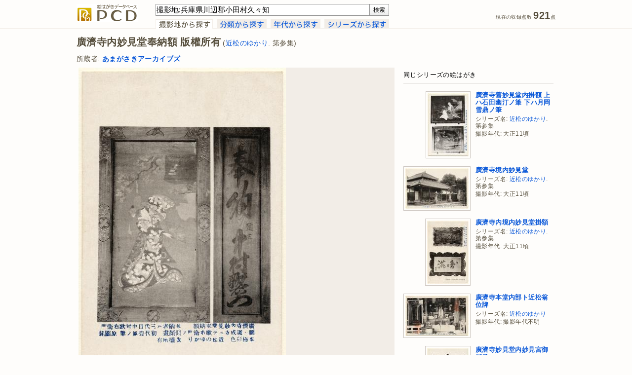

--- FILE ---
content_type: text/html; charset=UTF-8
request_url: http://www.archives.city.amagasaki.hyogo.jp/pcd/watch.php?p=0000000688&search_query=%E6%92%AE%E5%BD%B1%E5%9C%B0%3A%E5%85%B5%E5%BA%AB%E7%9C%8C%E5%B7%9D%E8%BE%BA%E9%83%A1%E5%B0%8F%E7%94%B0%E6%9D%91%E4%B9%85%E3%80%85%E7%9F%A5
body_size: 27075
content:
<!DOCTYPE html PUBLIC "-//W3C//DTD XHTML 1.0 Transitional//EN" "http://www.w3.org/TR/xhtml1/DTD/xhtml1-transitional.dtd">
<html xmlns="http://www.w3.org/1999/xhtml" xmlns:og="http://ogp.me/ns#" xml:lang="ja" lang="ja">
<head>
<meta http-equiv="Content-Type" content="text/html; charset=UTF-8" />
<meta http-equiv="Content-Style-Type" content="text/css" />
<meta http-equiv="Content-Script-Type" content="text/javascript" />
<meta http-equiv="X-UA-Compatible" content="IE=edge,chrome=1">
<title>廣濟寺内妙見堂奉納額 版權所有(近松のゆかり 第参集) - 絵はがきデータベース PCD</title>
<meta name="description" content="あまがさきアーカイブズ所蔵絵はがきから、大正11頃撮影、近松遺蹟保存會出版部発行の絵はがき「廣濟寺内妙見堂奉納額 版權所有(近松のゆかり 第参集)」を紹介するページです。" />
<meta name="keywords" content="廣濟寺内妙見堂奉納額,版權所有,近松のゆかり,第参集,近松遺蹟保存會出版部,大正11頃,兵庫県川辺郡小田村久々知字宮ノ前2,絵はがき,絵葉書,古写真,PCD" />
<meta name="robots" content="index,follow" />
<meta name="copyright" content="Amagasaki City Museum of History. All Rights Reserved." />
<meta name="author" content="Amagasaki City Museum of History." />
<meta property="og:title" content="廣濟寺内妙見堂奉納額 版權所有(近松のゆかり 第参集) - PCD">
<meta property="og:description" content="出版者:近松遺蹟保存會出版部 撮影年代:大正11頃 出典:あまがさきアーカイブズ所蔵絵はがき">
<meta property="og:type" content="album">
<meta property="og:url" content="https://www.archives.city.amagasaki.hyogo.jp/pcd/watch.php?p=0000000688">
<meta property="og:image" content="https://www.archives.city.amagasaki.hyogo.jp/Uploads/Postcard/PC0000000688/PC0000000688_320px.jpg" />
<meta property="og:site_name" content="PCD">
<link rel="index" href="https://www.archives.city.amagasaki.hyogo.jp/" />
<!-- favicon -->
<link rel="shortcut icon" href="shared/images/favicon.ico" />
<link rel="stylesheet" type="text/css" href="shared/css/screen.css" media="screen, tv" />
<!--[if lt IE 8]>
<link rel="stylesheet" type="text/css" href="shared/css/screen_ie.css" media="screen, tv" />
<![endif]-->
<link rel="stylesheet" type="text/css" href="shared/css/print.css" media="print" />
<link rel="stylesheet" type="text/css" href="shared/css/simptip-mini.css" />
 <!-- [if lte IE 9]>
<script src="http://html5shiv.googlecode.com/svn/trunk/html5.js"></script>
<![endif]-->
<!-- [if lte IE 9]>
<script src="http://ie7-js.googlecode.com/svn/version/2.1(beta4)/IE9.js"></script>
<![endif]-->
<script type="text/javascript" src="shared/js/header.js"></script>
<!-- WebAnalysis -->
<script src="/mode2_piwik/wa.js"></script>
<noscript><img src="/mode2_piwik/piwik.php?idsite=1" style="border:0;"></noscript>
<!-- End WebAnalysis -->
</head>
<body>
<div id="page">
<div id="header-container" class="group">
  <div id="header">
    <p class="sitelogo"><a href="/pcd/" title="PCDトップページ"><img src="shared/images/logo-sitename.gif" width="124" height="36" alt="PCD" /></a></p>
    <div id="header-search">
    <form id="header-search-form" name="inputform" method="get" action="https://www.archives.city.amagasaki.hyogo.jp/pcd/results.php" onsubmit="return submit_check(inputform)">
    <input class="header-search-input" tabindex="1" type="text" id="search_query" name="search_query" title="検索" value="撮影地:兵庫県川辺郡小田村久々知" accesskey="f" /><input tabindex="2" id="header-search-button" type="submit" value="検索" accesskey="s" title="検索 [alt-s]" />
    </form>
    <!-- // #header-search-form--></form>
    <div id="tab">
      <ul id="tab-list">
        <li class="tab-button"><a href="index.php?search_by=cp"><img src="shared/images/tab-cp-on.gif" width="116" height="19" alt="" /></a></li>
        <li class="tab-button"><a href="index.php?search_by=class"><img src="shared/images/tab-class.gif" width="101" height="19" alt="" onmouseover="this.src='shared/images/tab-class-on.gif'" onmouseout="this.src='shared/images/tab-class.gif'" /></a></li>
        <li class="tab-button"><a href="index.php?search_by=cdc"><img src="shared/images/tab-cdc.gif" width="101" height="19" alt="" onmouseover="this.src='shared/images/tab-cdc-on.gif'" onmouseout="this.src='shared/images/tab-cdc.gif'" /></a></li>
        <li class="tab-button"><a href="index.php?search_by=series"><img src="shared/images/tab-series.gif" width="131" height="19" alt="" onmouseover="this.src='shared/images/tab-series-on.gif'" onmouseout="this.src='shared/images/tab-series.gif'" /></a></li>
      <!-- // #tab-list--></ul>
    <!-- // #tab--></div>
    <!-- // #header-search--></div>
    <ul id="data-count">
      <li class="count">現在の収録点数 <span class="num">921</span>点</li>
    <!-- // #data-count--></ul>
    <div class="clear"></div>
  <!-- // #header--></div>
<!-- // #header-container--></div>
<div id="content-container" class="group">
  <div id="content">
<script src="shared/js/jquery-1.7.2.min.js"></script>
<script src="shared/js/lightbox.js"></script>
<link href="shared/css/lightbox.css" rel="stylesheet" />
    <div id="watch-container">
      <div id="watch-headline-container">
      <h1 id="watch-headline-title">廣濟寺内妙見堂奉納額 版權所有<span class="series"> (<a href="results.php?search_query=%E3%82%B7%E3%83%AA%E3%83%BC%E3%82%BA%E5%90%8D%3A%2F%E8%BF%91%E6%9D%BE%E3%81%AE%E3%82%86%E3%81%8B%E3%82%8A%2F" title="シリーズ名:&quot;/近松のゆかり/&quot; を検索">近松のゆかり</a>. 第参集)</span></h1>
        <div id="watch-headline-user-info">
          所蔵者: <a href="results.php?search_query=%E6%89%80%E8%94%B5%E8%80%85%3A%2F%E3%81%82%E3%81%BE%E3%81%8C%E3%81%95%E3%81%8D%E3%82%A2%E3%83%BC%E3%82%AB%E3%82%A4%E3%83%96%E3%82%BA%2F" title="所蔵者:&quot;/あまがさきアーカイブズ/&quot; を検索"><strong>あまがさきアーカイブズ</strong></a>
        <!-- // #watch-headline-user-info--></div>
      <!-- // #watch-headline-container--></div>
      <div id="watch-main-container">
        <div id="watch-image-container">
        <a href="../Uploads/Postcard/PC0000000688/PC0000000688_960px.jpg" target="_blank" rel="lightbox" title=""><img src="../Uploads/Postcard/PC0000000688/PC0000000688_640px.jpg" width="420" height="640" alt="廣濟寺内妙見堂奉納額" /></a>
          <div id="watch-image-tool">
            <ul class="watch-url-list">
              <li><h4>URL</h4></li>
              <li><input type="text" id="watch-url-input" value="https://www.archives.city.amagasaki.hyogo.jp/pcd/watch.php?p=0000000688" readonly="readonly" onclick="this.select()" /></li>
            </ul>
            <ul class="watch-tool-list">
<!--
              <li><a href="https://mixi.jp/share.pl" onclick="window.open('http://mixi.jp/share.pl?u=https%3A%2F%2Fwww.archives.city.amagasaki.hyogo.jp%2Fpcd%2Fwatch.php%3Fp%3D0000000688', '', ','); return false;" title="mixi で共有"><img src="shared/images/button-mixi-20.gif" width="20" height="20" alt="" /></a></li>
              <li><a href="https://www.facebook.com/share.php" onclick="window.open('http://www.facebook.com/share.php?u=https%3A%2F%2Fwww.archives.city.amagasaki.hyogo.jp%2Fpcd%2Fwatch.php%3Fp%3D0000000688', '', ','); return false;" title="Facebook で共有"><img src="shared/images/button-facebook-20.gif" width="20" height="20" alt="" /></a></li>
              <li><a href="https://twitter.com/intent/tweet" onclick="window.open('https://twitter.com/intent/tweet?url=https%3A%2F%2Fwww.archives.city.amagasaki.hyogo.jp%2Fpcd%2Fwatch.php%3Fp%3D0000000688&text=%E5%BB%A3%E6%BF%9F%E5%AF%BA%E5%86%85%E5%A6%99%E8%A6%8B%E5%A0%82%E5%A5%89%E7%B4%8D%E9%A1%8D+%E7%89%88%E6%AC%8A%E6%89%80%E6%9C%89%28%E8%BF%91%E6%9D%BE%E3%81%AE%E3%82%86%E3%81%8B%E3%82%8A+%E7%AC%AC%E5%8F%82%E9%9B%86%29+-+PCD&original_referer=', '', ','); return false;" title="Twitter で共有"><img src="shared/images/button-twitter-20.gif" width="20" height="20" alt="" /></a></li>
              <li><h4>共有</h4></li>
-->
              <li><h4>&nbsp;</h4></li>
            </ul>
            <div class="clear"></div>
          <!-- // #watch-image-tool--></div>
        </div>
        <div id="watch-info">
          <div id="watch-desctiption" class="">
            <h4>出版者:<span class="simptip-position-right simptip-smooth simptip-multiline" data-tooltip="対象史料を出版(または頒布・発行)した団体や個人の名称です。出版者の表示がなく、他の史料などから推定した場合は[　]に収めて記録しました。">&nbsp;<img src="shared/images/list-info.gif" width="15" height="15" align="absmiddle" alt="" /></span></h4>
            <p class="watch-info"><a href="results.php?search_query=%E5%87%BA%E7%89%88%E8%80%85%3A%2F%E8%BF%91%E6%9D%BE%E9%81%BA%E8%B9%9F%E4%BF%9D%E5%AD%98%E6%9C%83%E5%87%BA%E7%89%88%E9%83%A8%2F" title="出版者:&quot;/近松遺蹟保存會出版部/&quot; を検索">近松遺蹟保存會出版部</a></p>
            <h4>出版地:<span class="simptip-position-right simptip-smooth simptip-multiline" data-tooltip="対象史料が出版された当時の出版者の所在地です。出版地の表示がなく、他の史料などから推定した場合は[　]に収めて記録しました。">&nbsp;<img src="shared/images/list-info.gif" width="15" height="15" align="absmiddle" alt="" /></span></h4>
            <p class="watch-info"><a href="results.php?search_query=%E5%87%BA%E7%89%88%E5%9C%B0%3A%2F%E5%A4%A7%E9%98%AA%2F" title="出版地:&quot;/大阪/&quot; を検索">大阪</a></p>
            <h4>出版年:<span class="simptip-position-right simptip-smooth simptip-multiline" data-tooltip="対象史料が出版(または頒布・製作・印刷)された年月です。出版年の表示がなく、他の史料などから推定した場合は[　]に収め、不明の部分を-としました。">&nbsp;<img src="shared/images/list-info.gif" width="15" height="15" align="absmiddle" alt="" /></span></h4>
            <p class="watch-info">大正11.8</p>
            <h4>その他記載事項:<span class="simptip-position-right simptip-smooth simptip-multiline" data-tooltip="対象史料に表示されていて、タイトル・シリーズ名・出版者などに記録できなかった文字情報です。出版者とは別に印刷者が表示されている場合はここに記録しました。">&nbsp;<img src="shared/images/list-info.gif" width="15" height="15" align="absmiddle" alt="" /></span></h4>
            <p class="watch-info">奉納者ハ三代目中村歌右衛門 圖ハ道成寺ニテ歌右衛門ノ似顔畫 初代豊國ノ筆 原圖絹本極彩色</p>
            <h4>撮影年代:<span class="simptip-position-right simptip-smooth simptip-multiline" data-tooltip="図柄が撮影された(または対象となる)年代です。撮影年代の表示がない場合であっても、出版年や他の史料などから推定して記録しています。">&nbsp;<img src="shared/images/list-info.gif" width="15" height="15" align="absmiddle" alt="" /></span></h4>
            <ul class="watch-info-list">
              <li>大正11頃</li>
              <li><span class="watch-info-li-noprint"><a href="results.php?search_query=%E6%92%AE%E5%BD%B1%E5%B9%B4%E4%BB%A3%3AT10" title="撮影年代:&quot;大正10年代&quot; を検索">大正10年代 を検索</a></span></li>
            </ul>
            <div class="clear"></div>
            <h4>撮影地:<span class="simptip-position-right simptip-smooth simptip-multiline" data-tooltip="図柄が撮影された(または対象となる)地名です。撮影地の表示がない場合であっても、他の史料などから推定して、できるだけその当時の地名表記で記録しました。">&nbsp;<img src="shared/images/list-info.gif" width="15" height="15" align="absmiddle" alt="" /></span></h4>
            <ul class="watch-info-list">
              <li><a href="results.php?search_query=%E6%92%AE%E5%BD%B1%E5%9C%B0%3A%E5%85%B5%E5%BA%AB%E7%9C%8C%E5%B7%9D%E8%BE%BA%E9%83%A1%E5%B0%8F%E7%94%B0%E6%9D%91%E4%B9%85%E3%80%85%E7%9F%A5%E5%AD%97%E5%AE%AE%E3%83%8E%E5%89%8D" title="撮影地:&quot;兵庫県川辺郡小田村久々知字宮ノ前&quot; を検索"><strong class="highlight">兵庫県川辺郡小田村久々知</strong>字宮ノ前</a>2</li>
            </ul>
            <div class="clear"></div>
  <tr>
            <h4>撮影方位:<span class="simptip-position-right simptip-smooth simptip-multiline" data-tooltip="図柄が撮影された(または対象となる)方位です。">&nbsp;<img src="shared/images/list-info.gif" width="15" height="15" align="absmiddle" alt="" /></span></h4>
            <ul class="watch-info-list">
              不明            </ul>
            <div class="clear"></div>
            <h4>団体・会議・施設名タグ:<span class="simptip-position-right simptip-smooth simptip-multiline" data-tooltip="図柄の内容をあらわしたキーワードです。画面に占める割合が大きい(重要度が高い)ものから順に記録しています。">&nbsp;<img src="shared/images/list-info.gif" width="15" height="15" align="absmiddle" alt="" /></span></h4>
            <ul class="watch-info-list">
              <li><a href="results.php?search_query=%E3%82%BF%E3%82%B0%3A%2F%E5%BA%83%E6%B8%88%E5%AF%BA%2F" title="タグ:&quot;/広済寺/&quot; を検索">広済寺</a></li>
            </ul>
            <div class="clear"></div>
            <h4>分類:<span class="simptip-position-right simptip-smooth simptip-multiline" data-tooltip="図柄の主題をあらわす分類を最大3件まで記録しています。シリーズものについては、シリーズの主題を主分類とし、個々の主題は副分類に収めました。">&nbsp;<img src="shared/images/list-info.gif" width="15" height="15" align="absmiddle" alt="" /></span></h4>
            <ul class="watch-info-list">
              <li><a href="results.php?search_query=%E5%88%86%E9%A1%9E%3A550" title="分類:550(人物) を検索">550(人物)</a></li>
              <li><a href="results.php?search_query=%E5%88%86%E9%A1%9E%3A610" title="分類:610(美術・工芸) を検索">610(美術・工芸)</a></li>
            </ul>
            <div class="clear"></div>
            <h4>大きさ:<span class="simptip-position-right simptip-smooth simptip-multiline" data-tooltip="短辺×長辺のミリ表記による、対象史料の大きさです。">&nbsp;<img src="shared/images/list-info.gif" width="15" height="15" align="absmiddle" alt="" /></span></h4>
            <p class="watch-info">90mm×141mm</p>
            <h4>出典:<span class="simptip-position-right simptip-smooth simptip-multiline" data-tooltip="対象史料の所蔵者・史料名・史料番号です。">&nbsp;<img src="shared/images/list-info.gif" width="15" height="15" align="absmiddle" alt="" /></span></h4>
            <p class="watch-info">あまがさきアーカイブズ所蔵絵はがき(請求記号:550-チ-6)(登録番号:716)</p>
          <!-- // #watch-desctiption--></div>
          <div id="watch-tnavi"><a href="/pcd/">トップページ</a>&nbsp;&gt;&nbsp;<a href="index.php?search_by=cp">撮影地から探す</a>&nbsp;&gt;&nbsp;<a href="results.php?search_query=%E6%92%AE%E5%BD%B1%E5%9C%B0%3A%E5%85%B5%E5%BA%AB%E7%9C%8C%E5%B7%9D%E8%BE%BA%E9%83%A1%E5%B0%8F%E7%94%B0%E6%9D%91%E4%B9%85%E3%80%85%E7%9F%A5">撮影地: 兵庫県川辺郡小田村久々知 の検索結果</a>&nbsp;&gt;&nbsp;廣濟寺内妙見堂奉納額 版權所有(近松のゆかり 第参集)</div>
        <!-- // #watch-info--></div>
      <!-- // #watch-main-container--></div>
      <div id="watch-related-container">
      <h2 class="related-headline-group">同じシリーズの絵はがき</h2>
      <div class="related-item">
        <div class="related-image-content">
          <a href="watch.php?p=0000000684&search_query=%E6%92%AE%E5%BD%B1%E5%9C%B0%3A%E5%85%B5%E5%BA%AB%E7%9C%8C%E5%B7%9D%E8%BE%BA%E9%83%A1%E5%B0%8F%E7%94%B0%E6%9D%91%E4%B9%85%E3%80%85%E7%9F%A5" title="廣濟寺舊妙見堂内掛額 上ハ石田幽汀ノ筆 下ハ月岡雪鼎ノ筆"><img src="../Uploads/Postcard/PC0000000684/PC0000000684_128px.jpg" width="83" height="128" alt="サムネイル" /></a>
        <!-- // #related-image-content--></div>
        <div class="related-info-content">
          <h3><a href="watch.php?p=0000000684&search_query=%E6%92%AE%E5%BD%B1%E5%9C%B0%3A%E5%85%B5%E5%BA%AB%E7%9C%8C%E5%B7%9D%E8%BE%BA%E9%83%A1%E5%B0%8F%E7%94%B0%E6%9D%91%E4%B9%85%E3%80%85%E7%9F%A5">廣濟寺舊妙見堂内掛額 上ハ石田幽汀ノ筆 下ハ月岡雪鼎ノ筆</a></h3>
          <p>シリーズ名: <a href="results.php?search_query=%E3%82%B7%E3%83%AA%E3%83%BC%E3%82%BA%E5%90%8D%3A%2F%E8%BF%91%E6%9D%BE%E3%81%AE%E3%82%86%E3%81%8B%E3%82%8A%2F" title="シリーズ名:&quot;/近松のゆかり/&quot; を検索">近松のゆかり</a>. 第参集</p>
          <p>撮影年代: 大正11頃</p>
        <!-- // #related-info-content--></div>
      <!-- // #related-item--></div>
      <div class="clear"></div>
      <div class="related-item">
        <div class="related-image-content">
          <a href="watch.php?p=0000000687&search_query=%E6%92%AE%E5%BD%B1%E5%9C%B0%3A%E5%85%B5%E5%BA%AB%E7%9C%8C%E5%B7%9D%E8%BE%BA%E9%83%A1%E5%B0%8F%E7%94%B0%E6%9D%91%E4%B9%85%E3%80%85%E7%9F%A5" title="廣濟寺境内妙見堂"><img src="../Uploads/Postcard/PC0000000687/PC0000000687_128px.jpg" width="128" height="82" alt="サムネイル" /></a>
        <!-- // #related-image-content--></div>
        <div class="related-info-content">
          <h3><a href="watch.php?p=0000000687&search_query=%E6%92%AE%E5%BD%B1%E5%9C%B0%3A%E5%85%B5%E5%BA%AB%E7%9C%8C%E5%B7%9D%E8%BE%BA%E9%83%A1%E5%B0%8F%E7%94%B0%E6%9D%91%E4%B9%85%E3%80%85%E7%9F%A5">廣濟寺境内妙見堂</a></h3>
          <p>シリーズ名: <a href="results.php?search_query=%E3%82%B7%E3%83%AA%E3%83%BC%E3%82%BA%E5%90%8D%3A%2F%E8%BF%91%E6%9D%BE%E3%81%AE%E3%82%86%E3%81%8B%E3%82%8A%2F" title="シリーズ名:&quot;/近松のゆかり/&quot; を検索">近松のゆかり</a>. 第参集</p>
          <p>撮影年代: 大正11頃</p>
        <!-- // #related-info-content--></div>
      <!-- // #related-item--></div>
      <div class="clear"></div>
      <div class="related-item">
        <div class="related-image-content">
          <a href="watch.php?p=0000000685&search_query=%E6%92%AE%E5%BD%B1%E5%9C%B0%3A%E5%85%B5%E5%BA%AB%E7%9C%8C%E5%B7%9D%E8%BE%BA%E9%83%A1%E5%B0%8F%E7%94%B0%E6%9D%91%E4%B9%85%E3%80%85%E7%9F%A5" title="廣濟寺内境内妙見堂掛額"><img src="../Uploads/Postcard/PC0000000685/PC0000000685_128px.jpg" width="84" height="128" alt="サムネイル" /></a>
        <!-- // #related-image-content--></div>
        <div class="related-info-content">
          <h3><a href="watch.php?p=0000000685&search_query=%E6%92%AE%E5%BD%B1%E5%9C%B0%3A%E5%85%B5%E5%BA%AB%E7%9C%8C%E5%B7%9D%E8%BE%BA%E9%83%A1%E5%B0%8F%E7%94%B0%E6%9D%91%E4%B9%85%E3%80%85%E7%9F%A5">廣濟寺内境内妙見堂掛額</a></h3>
          <p>シリーズ名: <a href="results.php?search_query=%E3%82%B7%E3%83%AA%E3%83%BC%E3%82%BA%E5%90%8D%3A%2F%E8%BF%91%E6%9D%BE%E3%81%AE%E3%82%86%E3%81%8B%E3%82%8A%2F" title="シリーズ名:&quot;/近松のゆかり/&quot; を検索">近松のゆかり</a>. 第参集</p>
          <p>撮影年代: 大正11頃</p>
        <!-- // #related-info-content--></div>
      <!-- // #related-item--></div>
      <div class="clear"></div>
      <div class="related-item">
        <div class="related-image-content">
          <a href="watch.php?p=0000000593&search_query=%E6%92%AE%E5%BD%B1%E5%9C%B0%3A%E5%85%B5%E5%BA%AB%E7%9C%8C%E5%B7%9D%E8%BE%BA%E9%83%A1%E5%B0%8F%E7%94%B0%E6%9D%91%E4%B9%85%E3%80%85%E7%9F%A5" title="廣濟寺本堂内部ト近松翁位牌"><img src="../Uploads/Postcard/PC0000000593/PC0000000593_128px.jpg" width="128" height="82" alt="サムネイル" /></a>
        <!-- // #related-image-content--></div>
        <div class="related-info-content">
          <h3><a href="watch.php?p=0000000593&search_query=%E6%92%AE%E5%BD%B1%E5%9C%B0%3A%E5%85%B5%E5%BA%AB%E7%9C%8C%E5%B7%9D%E8%BE%BA%E9%83%A1%E5%B0%8F%E7%94%B0%E6%9D%91%E4%B9%85%E3%80%85%E7%9F%A5">廣濟寺本堂内部ト近松翁位牌</a></h3>
          <p>シリーズ名: <a href="results.php?search_query=%E3%82%B7%E3%83%AA%E3%83%BC%E3%82%BA%E5%90%8D%3A%2F%E8%BF%91%E6%9D%BE%E3%81%AE%E3%82%86%E3%81%8B%E3%82%8A%2F" title="シリーズ名:&quot;/近松のゆかり/&quot; を検索">近松のゆかり</a></p>
          <p>撮影年代: 撮影年代不明</p>
        <!-- // #related-info-content--></div>
      <!-- // #related-item--></div>
      <div class="clear"></div>
      <div class="related-item">
        <div class="related-image-content">
          <a href="watch.php?p=0000000686&search_query=%E6%92%AE%E5%BD%B1%E5%9C%B0%3A%E5%85%B5%E5%BA%AB%E7%9C%8C%E5%B7%9D%E8%BE%BA%E9%83%A1%E5%B0%8F%E7%94%B0%E6%9D%91%E4%B9%85%E3%80%85%E7%9F%A5" title="廣濟寺妙見堂内妙見宮御厨子"><img src="../Uploads/Postcard/PC0000000686/PC0000000686_128px.jpg" width="84" height="128" alt="サムネイル" /></a>
        <!-- // #related-image-content--></div>
        <div class="related-info-content">
          <h3><a href="watch.php?p=0000000686&search_query=%E6%92%AE%E5%BD%B1%E5%9C%B0%3A%E5%85%B5%E5%BA%AB%E7%9C%8C%E5%B7%9D%E8%BE%BA%E9%83%A1%E5%B0%8F%E7%94%B0%E6%9D%91%E4%B9%85%E3%80%85%E7%9F%A5">廣濟寺妙見堂内妙見宮御厨子</a></h3>
          <p>シリーズ名: <a href="results.php?search_query=%E3%82%B7%E3%83%AA%E3%83%BC%E3%82%BA%E5%90%8D%3A%2F%E8%BF%91%E6%9D%BE%E3%81%AE%E3%82%86%E3%81%8B%E3%82%8A%2F" title="シリーズ名:&quot;/近松のゆかり/&quot; を検索">近松のゆかり</a>. 第参集</p>
          <p>撮影年代: 大正11頃</p>
        <!-- // #related-info-content--></div>
      <!-- // #related-item--></div>
      <div class="clear"></div>
      <div class="related-item">
        <div class="related-image-content">
          <a href="watch.php?p=0000000592&search_query=%E6%92%AE%E5%BD%B1%E5%9C%B0%3A%E5%85%B5%E5%BA%AB%E7%9C%8C%E5%B7%9D%E8%BE%BA%E9%83%A1%E5%B0%8F%E7%94%B0%E6%9D%91%E4%B9%85%E3%80%85%E7%9F%A5" title="攝津國川邊郡小田村久々知山廣濟寺本堂全景"><img src="../Uploads/Postcard/PC0000000592/PC0000000592_128px.jpg" width="128" height="82" alt="サムネイル" /></a>
        <!-- // #related-image-content--></div>
        <div class="related-info-content">
          <h3><a href="watch.php?p=0000000592&search_query=%E6%92%AE%E5%BD%B1%E5%9C%B0%3A%E5%85%B5%E5%BA%AB%E7%9C%8C%E5%B7%9D%E8%BE%BA%E9%83%A1%E5%B0%8F%E7%94%B0%E6%9D%91%E4%B9%85%E3%80%85%E7%9F%A5">攝津國川邊郡小田村久々知山廣濟寺本堂全景</a></h3>
          <p>シリーズ名: <a href="results.php?search_query=%E3%82%B7%E3%83%AA%E3%83%BC%E3%82%BA%E5%90%8D%3A%2F%E8%BF%91%E6%9D%BE%E3%81%AE%E3%82%86%E3%81%8B%E3%82%8A%2F" title="シリーズ名:&quot;/近松のゆかり/&quot; を検索">近松のゆかり</a></p>
          <p>撮影年代: 撮影年代不明</p>
        <!-- // #related-info-content--></div>
      <!-- // #related-item--></div>
      <div class="clear"></div>
      <div class="related-item">
        <div class="related-image-content">
          <a href="watch.php?p=0000000683&search_query=%E6%92%AE%E5%BD%B1%E5%9C%B0%3A%E5%85%B5%E5%BA%AB%E7%9C%8C%E5%B7%9D%E8%BE%BA%E9%83%A1%E5%B0%8F%E7%94%B0%E6%9D%91%E4%B9%85%E3%80%85%E7%9F%A5" title="前寶鏡寺本覺院宮ヨリ廣濟寺中興開山日昌上人ニ「如意珠院」ノ院号添筆ヲ賜ハリシ添翰"><img src="../Uploads/Postcard/PC0000000683/PC0000000683_128px.jpg" width="128" height="81" alt="サムネイル" /></a>
        <!-- // #related-image-content--></div>
        <div class="related-info-content">
          <h3><a href="watch.php?p=0000000683&search_query=%E6%92%AE%E5%BD%B1%E5%9C%B0%3A%E5%85%B5%E5%BA%AB%E7%9C%8C%E5%B7%9D%E8%BE%BA%E9%83%A1%E5%B0%8F%E7%94%B0%E6%9D%91%E4%B9%85%E3%80%85%E7%9F%A5">前寶鏡寺本覺院宮ヨリ廣濟寺中興開山日昌上人ニ「如意珠院」ノ院号添筆ヲ賜ハリシ添翰</a></h3>
          <p>シリーズ名: <a href="results.php?search_query=%E3%82%B7%E3%83%AA%E3%83%BC%E3%82%BA%E5%90%8D%3A%2F%E8%BF%91%E6%9D%BE%E3%81%AE%E3%82%86%E3%81%8B%E3%82%8A%2F" title="シリーズ名:&quot;/近松のゆかり/&quot; を検索">近松のゆかり</a>. 第参集</p>
          <p>撮影年代: 大正11頃</p>
        <!-- // #related-info-content--></div>
      <!-- // #related-item--></div>
      <div class="clear"></div>
      <div class="related-item">
        <div class="related-image-content">
          <a href="watch.php?p=0000000682&search_query=%E6%92%AE%E5%BD%B1%E5%9C%B0%3A%E5%85%B5%E5%BA%AB%E7%9C%8C%E5%B7%9D%E8%BE%BA%E9%83%A1%E5%B0%8F%E7%94%B0%E6%9D%91%E4%B9%85%E3%80%85%E7%9F%A5" title="[たとう]"><img src="../Uploads/Postcard/PC0000000682/PC0000000682_128px.jpg" width="86" height="128" alt="サムネイル" /></a>
        <!-- // #related-image-content--></div>
        <div class="related-info-content">
          <h3><a href="watch.php?p=0000000682&search_query=%E6%92%AE%E5%BD%B1%E5%9C%B0%3A%E5%85%B5%E5%BA%AB%E7%9C%8C%E5%B7%9D%E8%BE%BA%E9%83%A1%E5%B0%8F%E7%94%B0%E6%9D%91%E4%B9%85%E3%80%85%E7%9F%A5">[たとう]</a></h3>
          <p>シリーズ名: <a href="results.php?search_query=%E3%82%B7%E3%83%AA%E3%83%BC%E3%82%BA%E5%90%8D%3A%2F%E8%BF%91%E6%9D%BE%E3%81%AE%E3%82%86%E3%81%8B%E3%82%8A%2F" title="シリーズ名:&quot;/近松のゆかり/&quot; を検索">近松のゆかり</a>. 第参集</p>
          <p>内容年代: 大正11頃</p>
        <!-- // #related-info-content--></div>
      <!-- // #related-item--></div>
      <div class="clear"></div>
      <!-- // #watch-related-container--></div>
      <div class="clear"></div>
    <!-- // #watch-container--></div>
  <!-- // #content--></div>
<!-- // #content-container--></div>
<div id="footer-container" class="group">
  <div id="footer">
    <div class="author"><a href="https://www.city.amagasaki.hyogo.jp/manabu/bunkazai_0/1041513.html" title="あまがさきアーカイブズ"><img src="shared/images/logo-siteowner.gif" width="154" height="20" alt="" /></a></div>
    <ul class="footer-nav">
      <li><a href="i_about.php" title="PCDについて">PCDについて</a></li>
      <li><a href="i_notes.php" title="凡例">凡例</a></li>
      <li><a href="i_search.php" title="検索のヘルプ">検索のヘルプ</a></li>
    </ul>
    <div class="copyright">Copyright &copy; 2014-2026 Amagasaki City Museum of History. All Rights Reserved.</div>
  <!-- // #footer--></div>
<!-- // #footer-container--></div>
<!-- // #page--></div>
</body>
</html>
